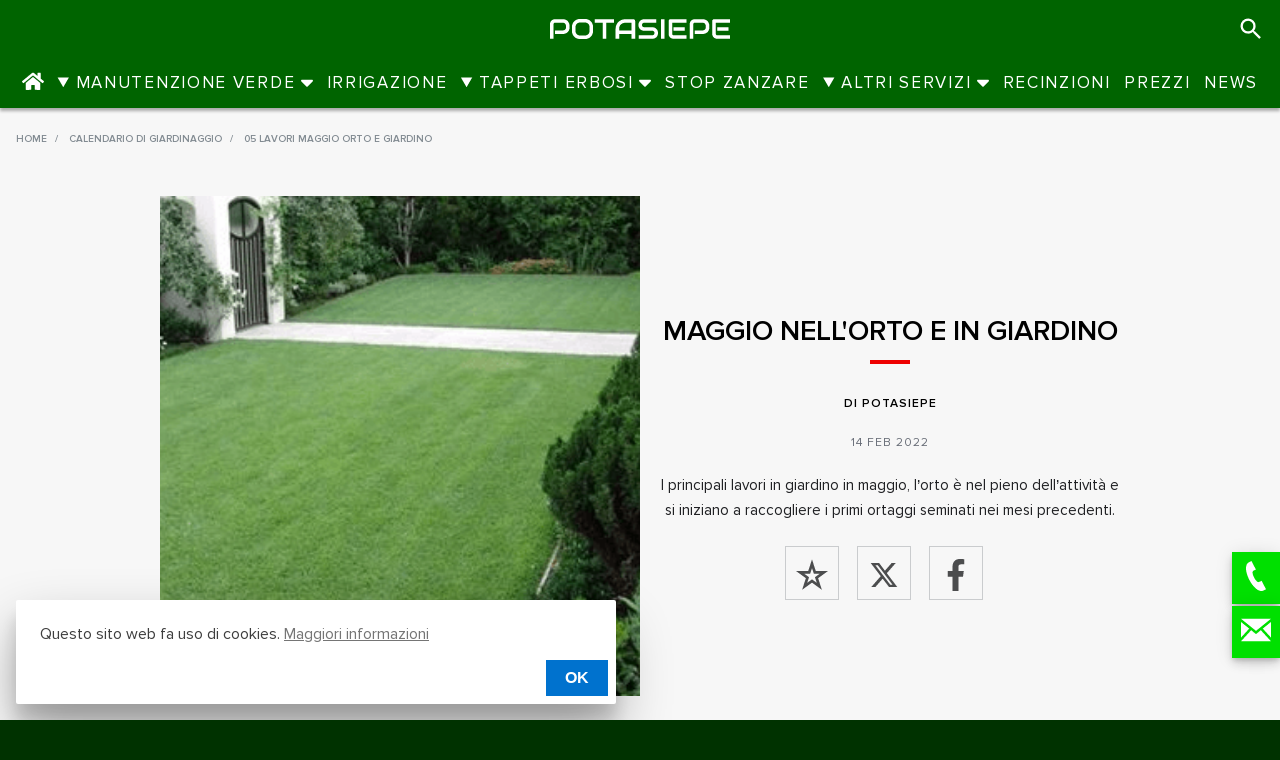

--- FILE ---
content_type: text/html; charset=utf-8
request_url: https://www.potasiepe.it/calendario-di-giardinaggio/05-lavori-maggio-orto-e-giardino/
body_size: 13535
content:
<!DOCTYPE html><html lang="it-IT"><meta charset="UTF-8" /><meta name="robots" content="index, follow, max-image-preview:large, max-snippet:-1, max-video-preview:-1"><meta name="viewport" content="width=device-width, initial-scale=1"><link type="application/atom+xml" rel="alternate" href="https://www.potasiepe.it/feed.xml" title="Potasiepe" /><link type="application/opensearchdescription+xml" rel="search" href="/PotasiepeRicercaPersonalizzata.xml" title="Potasiepe Ricerca Personalizzata"><link rel="preload" href="/fonts/ProximaNova-Regular-subset.woff2" as="font" type="font/woff2" crossorigin><link rel="preload" href="/fonts/ProximaNova-Semibold-subset.woff2" as="font" type="font/woff2" crossorigin><style> @font-face{font-display:swap;font-family:'Proxima Nova';font-style:normal;font-weight:400;src:local("Proxima Nova Regular"),local("Proxima-Nova-Regular"),url("/fonts/ProximaNova-Regular-subset.woff2") format("woff2"),url("/fonts/ProximaNova-Regular-subset.zopfli.woff") format("woff"),url("/fonts/ProximaNova-Regular-subset.ttf") format("truetype")}@font-face{font-display:swap;font-family:'Proxima Nova';font-style:normal;font-weight:600;src:local("Proxima Nova Semibold"),local("Proxima-Nova-Semibold"),url("/fonts/ProximaNova-Semibold-subset.woff2") format("woff2"),url("/fonts/ProximaNova-Semibold-subset.zopfli.woff") format("woff"),url("/fonts/ProximaNova-Semibold-subset.ttf") format("truetype")}*,*::before,*::after{box-sizing:border-box}html{overflow-x:hidden;scroll-behavior:smooth;text-rendering:optimizeLegibility;text-size-adjust:100%;-ms-text-size-adjust:100%;-webkit-text-size-adjust:100%}body{margin:0;padding:0;background:#003200;color:#202124;font:400 17px/1.7 'Proxima Nova', sans-serif;text-align:justify}ul{margin:0;padding:0;list-style-type:none}a{text-decoration:none}h1,h2,h3,h4{font-weight:600;line-height:1.45;margin-bottom:0.3em}h1{text-align:center;text-transform:uppercase;color:#003200}h2,.h2{font-size:1.5em}h3,.h3{font-size:1.17em}#logo{height:360px;background-image:url("/img/potasiepe-logo-v1.svg");background-repeat:no-repeat;background-position:center;background-size:contain}.hero{position:relative;transform:scale(1.1);text-align:center;margin:90px 0 50px 0}.hero a{background-color:#000;color:#fff;padding:8px;border-radius:8px;box-shadow:0px 4px 6px -1px rgba(0,0,0,0.3)}.centered{color:#000;position:absolute;top:75%;left:50%;transform:translate(-50%, -50%)}.text-center{text-align:center}.ricerca-personalizzata{background-image:url(/img/search-background.svg);background-position:50%;background-repeat:no-repeat;height:305px;margin-top:24px}#google-search{max-width:520px;margin:0 auto;border-bottom:3px solid rgba(60,64,67,0.15);padding-top:130px;border-radius:10px}img{display:block;margin-left:auto;margin-right:auto;max-width:100%;height:auto}.img-inline{display:inline}.rtng{color:#e7711b}hr{color:#fffbfb}.list-collection{text-align:center;color:#000}.list-collection div{margin-left:4px}.list-collection h3{margin-bottom:0}.list-collection ul li{background:#fdfdfd;display:inline-block;vertical-align:top;text-align:left;margin:2rem;max-width:400px;border-radius:3px;padding-bottom:20px;box-shadow:0 1px 1px 0 rgba(60,64,67,0.08),0 1px 3px 1px rgba(60,64,67,0.16)}.name{font-size:1em}a{color:#d2382b}a:hover{color:#912b22}.ul-footer{margin-left:-36px}.footer-links{display:inline-block;margin-right:10px}.button{display:inline-block;padding:15px 25px;font-size:24px;line-height:32px;cursor:pointer;text-align:center;text-decoration:none;outline:none;color:#000;background-color:#00e000;border:none;border-radius:8px;box-shadow:0 8px 16px 0 rgba(0,43,57,0.15)}.button:hover{background-color:Green;color:#fff}.button:active{box-shadow:0 5px #666;transform:translateY(4px)}.wrapper{width:100%;margin:0;padding:0;min-height:250px;background:#f7f7f7}main{margin:0 auto;width:90%;max-width:1000px;padding:2em 0 18em 0;min-height:414px;font-size:137.5%}footer{margin-top:70px;padding:34px 25px 10px 25px}.cookie{font-size:11px}table{width:100%}table th{text-align:left}.YouTube{width:100%;height:0;padding-bottom:56.25%;position:relative}.YouTube iframe{position:absolute;width:100%;height:100%;border:0}@media (max-width: 767px){body{text-align:left}h1{font-size:calc(1.25em + 2vw);word-wrap:break-word}main{padding-bottom:10rem}.hero{margin:100px 0 0 0}.centered{background-color:#e4e4e6;margin-top:73px;padding:25px 0;position:relative}.list-collection ul li{margin:2em 0}}.cookie-message{position:fixed;max-width:600px;width:50%;min-height:3rem;left:0;bottom:0;z-index:99;display:block;top:auto;background:#fff;border-radius:2px;margin:16px;max-height:calc(100% - 48px);overflow:auto;padding:8px;box-shadow:0 17px 17px rgba(0,0,0,0.15),0 27px 55px rgba(0,0,0,0.3);font-size:16px;line-height:20px}.cookie-message p{color:#3e3e3e;padding:16px;margin:0}.cookie-details{color:#757575;text-decoration:underline}.cookie-details:hover{color:#3e3e3e;text-decoration:none}.cookie-dialog{text-align:right}.cookie-dialog a,.cookie-dialog button{background-color:#0072ce;border:none;color:#fff;font-size:16px;font-weight:600;-webkit-box-shadow:none;box-shadow:none;padding:9px 19px;vertical-align:middle;display:inline-block;cursor:pointer}@media (max-width: 767px){.cookie-message{max-width:none;width:calc(100% - 32px);margin-bottom:24px}}.mySlides{display:none;width:100%}@media (max-width: 767px){.carousel{transform:scale(1.1);margin:50px 0}}ul.photo-gallery li{padding:0;margin:0.9em;max-width:280px;max-height:280px}@media (max-width: 700px){ul.photo-gallery li{margin:2em 0 0 0}}#product-page{width:90%;margin:0 auto;text-align:justify;line-height:1.5}.img-container{margin:0 auto;width:100%;max-width:400px;max-height:400px;height:100%;overflow:hidden}.img-container img{transition:transform 0.3s ease}.img-container img:hover{-webkit-transform:scale(1.2);transform:scale(1.2);transition:transform 0.3s ease}@media (max-width: 767px){#product-page{text-align:left}}.siteHeader{height:58px;padding:0 22px;display:flex;align-items:center;justify-content:center;background-color:DarkGreen;color:white}.siteHeader #homeLogo{height:26px}.searchbox form input::-webkit-input-placeholder{color:white}.searchbox form input:-moz-placeholder{color:white}.searchbox form input::placeholder{color:white}.searchbox input.search-text{color:#f7f7f7;position:absolute;padding:1px 0 1px 28px;width:0;height:28px;top:15px;right:15px;z-index:2;transition:z-index 0.8s, width 0.3s, background 0.1s ease, border 0.1s;cursor:pointer;border:none;background:url("data:image/svg+xml,%3Csvg focusable='false' xmlns='http://www.w3.org/2000/svg' viewBox='0 0 24 24' fill='%23ffffff'%3E%3Cpath d='M15.5 14h-.79l-.28-.27A6.471 6.471 0 0 0 16 9.5 6.5 6.5 0 1 0 9.5 16c1.61 0 3.09-.59 4.23-1.57l.27.28v.79l5 4.99L20.49 19l-4.99-5zm-6 0C7.01 14 5 11.99 5 9.5S7.01 5 9.5 5 14 7.01 14 9.5 11.99 14 9.5 14z'%3E%3C/path%3E%3C/svg%3E") no-repeat;font-size:19px}.searchbox input.search-text:focus{z-index:3;width:30%;border:2px solid #f7f7f7;background-color:#D04539;outline:none;cursor:auto;padding-right:10px}.searchbox input[type="submit"]{position:absolute;visibility:hidden;top:0;right:0;width:0;height:0}.searchbox input.search-text::-webkit-search-cancel-button{cursor:pointer}.navBar{top:0;width:100%;margin:0;z-index:1;padding:0 22px;position:sticky;font-size:17px;letter-spacing:0.1em;text-transform:uppercase;color:white;background-color:#006400;box-shadow:0px 3px 3px rgba(0,0,0,0.31)}.navBar .menu-icon+label{display:none}.navBar [type="checkbox"]:checked,.navBar [type="checkbox"]:not(:checked){position:absolute;visibility:hidden;top:0;width:0;height:0}.navBar .someDetails{position:absolute;display:none;padding:19px;font-size:16px;text-transform:none;font-variant:small-caps;text-align:left;background-color:#D04539;margin-top:17px;width:300px;margin-left:-19px;box-shadow:0 3px 12px rgba(27,31,35,0.15),0 0 1px rgba(27,31,35,0.2);border-radius:6px}.navBar .someDetails::after{position:absolute;top:-7px;left:30px;width:0;height:0;border-left:8px solid transparent;border-right:8px solid transparent;border-bottom:8px solid #D04539;content:""}.navBar .someDetails ul li{padding:8px 0}.navBar details{padding:17px 0}.navBar details:hover .someDetails{display:block}.navBar details summary{cursor:pointer}.navBar details summary:hover{color:#ffffffb4}.navBar details summary>*{display:inline}.navBar details>summary{list-style:none}.navBar details[open] summary ~ *{animation:sweep 0.4s ease-in-out}@keyframes sweep{0%{opacity:0;transform:translateY(-10px)}100%{opacity:1;transform:translateY(0)}}.navBar ul a{color:white}.navBar ul a:hover{color:#ffffffb4}.navBar .menu{height:50px;display:flex;align-items:center;flex-direction:row;justify-content:space-between}@media (max-width: 1200px){.siteHeader{top:0;position:sticky;z-index:2}.searchbox input.search-text:focus{width:75%}.navBar{position:absolute;display:contents;letter-spacing:normal;font-size:20px}.navBar .menuWrap{position:fixed;width:100%;top:58px;left:0;z-index:1;padding-left:18px;background:#202124;max-height:calc(100% - 58px);overflow-y:auto}.navBar ul li{width:100%;padding:16px 0}.navBar .someDetails{display:contents;font-size:19px}.navBar .someDetails::after{display:none}.navBar details{padding:0}.navBar details:hover .someDetails{display:contents}.navBar details ul{padding-left:22px}.navBar .menu{display:none;height:0;flex-direction:column;justify-content:flex-end;overflow:hidden;-webkit-transition:height 0.3s;-moz-transition:height 0.3s;-ms-transition:height 0.3s;-o-transition:height 0.3s;transition:height 0.3s}.navBar .menu-icon+label{display:block}.navBar .menu-icon:checked+label,.navBar .menu-icon:not(:checked)+label,.navBar .menu-icon+label>svg{position:fixed;top:0;left:0;padding:16px;width:58px;height:58px;z-index:9;cursor:pointer}#menuToggle:checked ~ .menuWrap .menu{height:100%;display:block;padding-bottom:90px}}@media (max-width: 300px){.siteHeader #homeLogo a>svg{height:10px}}.sidebarShortcuts{position:fixed;top:600px;right:0;z-index:16}.sidebarShortcuts a{background:#00e000;height:52px;margin-bottom:2px;padding:9px;display:block;position:relative;width:48px;box-shadow:0px 3px 5px -1px rgba(0,0,0,0.18),0px 6px 10px 0px rgba(0,0,0,0.12),0px 1px 18px 0px rgba(0,0,0,0.1)}.sidebarShortcuts a .details{position:absolute;right:0px;top:0;width:270px;height:52px;z-index:10;background:#00e000;opacity:0;transform:translateX(150px);backface-visibility:hidden;-webkit-transition:all 0.2s ease-in-out;-moz-transition:all 0.2s ease-in-out;-ms-transition:all 0.2s ease-in-out;-o-transition:all 0.2s ease-in-out;transition:all 0.2s ease-in-out;color:#000;font-weight:900;letter-spacing:2px;padding:20px}.sidebarShortcuts a .details span{position:relative}.sidebarShortcuts a .details span.active:after,.sidebarShortcuts a .details span:hover:after{width:100%}.sidebarShortcuts a:hover .details{transform:translateX(-50px);opacity:1}.sidebarShortcuts .whatsapp{display:none}@media screen and (max-height: 750px){.sidebarShortcuts{top:auto;bottom:60px}}@media (max-height: 500px) and (min-width: 600px){.sidebarShortcuts{display:none}}@media screen and (min-height: 800px){.sidebarShortcuts{top:auto;bottom:140px}}@media only screen and (max-width: 600px){.sidebarShortcuts{bottom:0px;top:auto;left:0;right:0;width:100%;background:transparent;padding:9px}.sidebarShortcuts a{height:44px;width:32%;padding:8px;margin-bottom:0;text-align:center;border-radius:8px;box-shadow:0px 3px 5px -1px rgba(0,0,0,0.33),0px 6px 10px 0px rgba(0,0,0,0.27),0px 1px 18px 0px rgba(0,0,0,0.25)}.sidebarShortcuts .details{display:none}.sidebarShortcuts .details span:after{background:transparent}.sidebarShortcuts .phone{float:left}.sidebarShortcuts .mail{margin-left:2%;margin-right:2%;float:left}.sidebarShortcuts .whatsapp{display:block;float:right}.sidebarShortcuts svg{width:28px;height:28px}}.container{margin:0 auto;position:relative;padding:0 20px;max-width:1000px}.diagonal{-webkit-transform:skewY(-5deg);-moz-transform:skewY(-5deg);-ms-transform:skewY(-5deg);transform:skewY(-5deg)}.diagonal>div{-webkit-transform:skewY(5deg);-moz-transform:skewY(5deg);-ms-transform:skewY(5deg);transform:skewY(5deg)}footer{margin-top:-11rem;padding:100px 0 50px 0;position:relative;background:#003200;color:#fff;line-height:1.5}footer,footer a{color:rgba(255,255,255,0.6)}footer .h2{font-size:1.4rem;margin:30px 0;color:rgba(255,255,255,0.75);line-height:2.8}footer .footer-columns{display:flex;flex-flow:wrap;margin:-10px -10px 10px -10px}footer a:hover{color:#fff}footer .legal-line{width:100%;padding:30px 0 0 0;margin:0}footer .legal-line a{font-style:italic}.footer-links{width:100%;margin:10px;padding:0;flex:1 0 180px}.footer-links li{margin:15px 0}.footer-links li a svg{fill:#999;margin-right:10px;transition:fill 0.2s ease;vertical-align:middle;position:relative;top:-2px;width:22px;height:22px}.footer-links li a:hover svg{fill:#fff}.tinyletter{display:flex;flex-flow:row wrap;align-items:center;max-width:300px}.tinyletter input[type=text],.tinyletter input[type=submit]{margin:0;padding:10px;border:1px solid #ccc;border-radius:0;box-shadow:none}.tinyletter input[type=text]{width:80%}.tinyletter input[type=submit]{width:20%;font-weight:500}@media (max-width: 1200px){footer{margin-top:-5rem}}@media (max-width: 767px){footer{margin-top:-2rem}footer .legal-line{padding:30px 0 70px 0;font-size:15px}}.contatti input,.contatti textarea,.contatti select{width:100%;margin:8px 0;display:inline-block;border:1px solid #ccc;box-shadow:inset 0 1px 3px #ddd;border-radius:4px;-webkit-box-sizing:border-box;-moz-box-sizing:border-box;box-sizing:border-box;padding-left:20px;padding-right:20px;padding-top:12px;padding-bottom:12px;font-size:1rem}.contatti input:focus,.contatti textarea:focus{border-bottom:3px solid #00e000}.contatti input[type=submit]{background-color:green;border:none;color:white;padding:16px;text-decoration:none;margin:4px 2px;cursor:pointer}.desc{display:flex;flex-wrap:wrap;width:100%;justify-content:center;align-items:center;border-bottom:1px solid #adadad;padding-bottom:23px}.desc>div{flex:50%;max-width:50%;text-align:center}.desc img{object-fit:cover;height:500px}.desc p{font-size:0.95rem}.desc h1{font-size:1.8rem;color:#000}.desc-img{padding:20px 0 20px 20px}.desc-text{padding:20px}.category{text-transform:uppercase;font-size:0.75rem;font-weight:700;letter-spacing:1px}.small-red-line{content:"";width:40px;height:4px;background-color:#ee0000;display:block;margin:0px auto 16px}.autore{text-transform:uppercase;color:#000;font-size:0.75rem;font-weight:700;letter-spacing:1px}.post-date{color:#676c76;font-size:0.75rem;text-transform:uppercase;letter-spacing:1px}.share-bar{margin-top:1.4rem}.share-bar a{display:inline-flex;align-self:center;padding:10px;margin-right:12px;border:1px solid #caccce}.share-bar a:hover{border:1px solid #ee0000}.share-bar a:hover svg{fill:#ee0000}.share-bar svg{height:2rem;width:2rem;top:.125rem;position:relative}.post{max-width:700px;width:100%;margin:0 auto;padding:20px 0}.post ul{list-style-type:disc;margin-left:10px}.post img{margin-left:0}.blog-posts{margin:0;padding:0}.blog-posts li{margin:40px auto;padding:0;max-width:700px}.blog-posts .card{background:white;border-radius:2px}.blog-posts .feature-image{line-height:0}.blog-posts .feature-image a{cursor:pointer;display:block;height:100%}.blog-posts .feature-image img{width:100%}.blog-posts .feature-image img:hover{-webkit-filter:invert(50%) grayscale(100%) brightness(55%) sepia(100%) hue-rotate(-50deg) saturate(500%) contrast(1.4);filter:grayscale(100%) brightness(55%) sepia(100%) hue-rotate(-50deg) saturate(500%) contrast(1.4)}.blog-posts .post-box{padding:28px 30px}.blog-posts .title{display:flex;align-items:center}.blog-posts .title h3{flex:1;font-size:1.6rem;margin:0}.blog-posts .title h3 a{color:#222}.post-details{margin-top:5px}.post-details img{width:35px;height:35px;border-radius:100px;display:block;float:left;margin-right:5px}.post-summary p{font-size:0.9rem}.pagination{display:flex;justify-content:space-between}.pagination a.next,.pagination a.previous{background:transparent;color:black;border:2px solid Green;padding:10px 20px;text-align:center;display:inline-block;font-size:16px;margin:4px 2px;-webkit-transition-duration:0.4s;transition-duration:0.4s;cursor:pointer}.pagination a.next:hover,.pagination a.previous:hover{background-color:Green;color:#fff}.pagination .next,.pagination .previous{background-color:white;border:2px solid #e7e7e7;padding:10px 20px;text-align:center;display:inline-block;font-size:16px;margin:4px 2px;-webkit-transition-duration:0.4s;transition-duration:0.4s}@media (max-width: 767px){.blog-posts li .title{flex-flow:column}.desc>div{flex:100%;max-width:100%}.desc img{height:100%}.share-bar a{padding:9px;margin-right:10px}}.breadcrumbs{width:100%;float:left;text-transform:uppercase;font-weight:700;line-height:18px;padding:0;margin:0;display:inline-block;z-index:0}.breadcrumbs ol{margin-left:0}.breadcrumbs ol li a{color:#818a91}.breadcrumbs ol li a:hover{color:Green}.breadcrumbs .breadcrumb{font-size:10px;color:#818a91;padding:0.75rem 1rem;margin-bottom:1rem;list-style:none;border-radius:0.25rem}.breadcrumbs .breadcrumb::after{content:"";display:table;clear:both}.breadcrumbs .breadcrumb-item{float:left}.breadcrumbs .breadcrumb-item-hidden{visibility:hidden}.breadcrumbs .breadcrumb-item+.breadcrumb-item::before{display:inline-block;padding-right:0.5rem;padding-left:0.5rem;color:#818a91;content:"/"}@media (max-width: 1200px){.myBreadcrumbTrail{display:none}}</style><meta name="theme-color" content="#003200" /><link rel="manifest" href="/manifest.json" /><link rel="shortcut icon" type="image/x-icon" href="/favicon.ico" /><link rel="icon" type="image/png" href="/img/ico/favicon.png" sizes="32x32"/><link rel="apple-touch-icon" href="/img/ico/apple-touch-icon.png" sizes="180x180"/><title>Maggio nell'orto e in giardino - Potasiepe</title><meta name="description" content="I principali lavori in giardino in maggio, l’orto è nel pieno dell’attività e si iniziano a raccogliere i primi ortaggi seminati nei mesi precedenti."><link rel="canonical" href="https://www.potasiepe.it/calendario-di-giardinaggio/05-lavori-maggio-orto-e-giardino/"><meta property="og:locale" content="it_IT"><meta property="og:title" content="Maggio nell'orto e in giardino"><meta property="og:type" content="website"><meta property="og:site_name" content="Potasiepe"><meta property="og:url" content="https://www.potasiepe.it/calendario-di-giardinaggio/05-lavori-maggio-orto-e-giardino/"><meta property="og:description" content="I principali lavori in giardino in maggio, l’orto è nel pieno dell’attività e si iniziano a raccogliere i primi ortaggi seminati nei mesi precedenti."><meta property="og:image" content="https://www.potasiepe.it/img/share-potasiepe-v2.jpg"><meta name="twitter:site" content="@potasiepe"><meta name="twitter:card" content="summary_large_image"><meta property="twitter:title" content="Maggio nell'orto e in giardino - Potasiepe"><meta name="twitter:image" content="https://www.potasiepe.it/img/share-potasiepe-v2.jpg"><meta name="twitter:description" content="I principali lavori in giardino in maggio, l’orto è nel pieno dell’attività e si iniziano a raccogliere i primi ortaggi seminati nei mesi precedenti."> <script type="application/ld+json">{"@context":"https://schema.org","@type":"ReadAction","agent":{"@type":"Person","name":"Enrico Potasiepe","image":{"@type":"ImageObject","url":"https://www.potasiepe.it/img/team/enrico.png","caption":"Enrico Potasiepe"},"url":"https://www.potasiepe.it/chi-sono/"},"object":{"@type":"WebPage","name":"Maggio nell'orto e in giardino"}}</script> <script type="application/ld+json">{"@context":"http://schema.org","@type":"WebSite","url":"https://www.potasiepe.it/","potentialAction":{"@type":"SearchAction","target":"https://www.potasiepe.it/cerca/?q={search_term_string}","query-input":"required name=search_term_string"}}</script><header class="siteHeader"><div id="homeLogo"> <a href="/" title="Home page" aria-label="Home page"><svg role="img" xmlns="http://www.w3.org/2000/svg" xmlns:xlink="http://www.w3.org/1999/xlink" width="180" height="26" viewBox="0 0 109.207 12.187" fill="#ffffff"><path d="M11.848 5.126q0 .736-.182 1.315-.182.579-.496 1.025-.306.438-.711.752-.405.314-.852.513-.438.198-.893.289-.446.091-.843.091H3.01v-2.15h4.862q.413-.033.744-.165.339-.141.579-.372.24-.232.372-.554.132-.331.132-.744V4.15q-.041-.405-.174-.744-.132-.339-.364-.579-.223-.24-.546-.372-.322-.141-.744-.141H3.026q-.43 0-.653.223-.223.223-.223.645v8.839H0V3.183q0-.827.298-1.406.306-.579.752-.934.455-.356.984-.513.529-.165.976-.165h4.862q.728 0 1.306.19.579.182 1.017.496.446.306.752.711.314.405.513.852.207.438.298.893.091.446.091.843zm14.288 2.1q0 1.083-.372 1.993-.372.91-1.034 1.571-.661.661-1.571 1.034-.901.364-1.968.364h-2.91q-1.067 0-1.976-.364-.91-.372-1.571-1.034-.661-.661-1.042-1.571-.372-.91-.372-1.993V4.961q0-1.075.372-1.984.38-.918 1.042-1.571.661-.661 1.571-1.034Q17.214 0 18.281 0h2.91q1.067 0 1.968.372.91.372 1.571 1.034.661.653 1.034 1.571.372.91.372 1.984zm-2.15-2.265q0-.637-.207-1.149-.198-.521-.571-.885-.364-.372-.885-.571-.513-.207-1.133-.207h-2.91q-.628 0-1.149.207-.513.198-.885.571-.372.364-.579.885-.198.513-.198 1.149v2.265q0 .637.198 1.158.207.513.579.885.372.364.885.571.521.198 1.149.198h2.894q.628 0 1.141-.198.521-.207.893-.571.372-.372.571-.885.207-.521.207-1.158zm14.842-2.646H34.09v9.707h-2.15V2.315h-4.746V.165h11.633zm12.824 9.707h-2.15v-2.91h-7.557v2.91h-2.15V6.094q0-1.298.446-2.39.446-1.091 1.24-1.877.794-.785 1.877-1.224 1.083-.438 2.365-.438h4.845q.223 0 .422.083.198.083.347.232.149.149.232.347.083.198.083.422zm-9.707-5.06h7.557V2.315h-3.779q-.099 0-.422.033-.314.025-.736.141-.413.116-.876.356-.463.24-.852.661-.389.422-.645 1.058-.248.628-.248 1.53zm23.589 1.571q0 .637-.165 1.149-.157.504-.422.893-.265.389-.62.661-.356.273-.736.446-.38.174-.777.256-.389.083-.736.083h-8.293v-2.15h8.293q.62 0 .959-.364.347-.364.347-.976 0-.298-.091-.546-.091-.248-.265-.43-.165-.182-.413-.281-.24-.099-.537-.099h-4.944q-.521 0-1.124-.182-.604-.19-1.124-.604-.513-.413-.86-1.083-.339-.67-.339-1.637 0-.967.339-1.629.347-.67.86-1.083.521-.422 1.124-.604.604-.19 1.124-.19h7.317v2.15h-7.317q-.612 0-.959.372-.339.372-.339.984 0 .62.339.984.347.356.959.356h4.944.017q.347.008.736.099.389.083.769.265.389.182.736.463.347.273.612.661.273.389.43.893.157.504.157 1.141zm3.969 3.489h-2.15V.165h2.15z"/><use xlink:href="#B"/><path d="M96.647 5.126q0 .736-.182 1.315-.182.579-.496 1.025-.306.438-.711.752-.405.314-.852.513-.438.198-.893.289-.446.091-.843.091h-4.862v-2.15h4.862q.413-.033.744-.165.339-.141.579-.372.24-.232.372-.554.132-.331.132-.744V4.15q-.041-.405-.174-.744-.132-.339-.364-.579-.223-.24-.546-.372-.322-.141-.744-.141h-4.845q-.43 0-.653.223-.223.223-.223.645v8.839h-2.15V3.183q0-.827.298-1.406.306-.579.752-.934.455-.356.984-.513.529-.165.976-.165h4.862q.728 0 1.306.19.579.182 1.017.496.446.306.752.711.314.405.513.852.207.438.298.893.091.446.091.843z"/><use xlink:href="#B" x="26.458"/><defs ><path id="B" d="M81.781 7.177h-6.788V5.01h6.788zm.967 4.845h-7.756q-.446 0-.976-.157-.529-.157-.984-.513-.446-.364-.752-.934-.298-.579-.298-1.414V1.248q0-.223.083-.422.083-.198.223-.347.149-.149.347-.232.198-.083.43-.083h9.682v2.15h-8.615v6.689q0 .422.223.645.223.223.653.223h7.739z"/></defs></svg> </a></div><div class="searchbox" role="search" tabindex="-1"> <form accept-charset="UTF-8" id="search" action="/cerca" method="get" class="search-form" target="_top"> <input type="search" name="q" class="search-text" placeholder="Cerca..." autocomplete="off" aria-label="Cerca..." title="Cerca..." data-tab="2"> <input type="submit" value="" class="search-submit" aria-label="Premi e inizia la ricerca"> </form></div></header><nav class="navBar" aria-label="Potasiepe"> <input type="checkbox" class="menu-icon" id="menuToggle" aria-label="menuToggle"> <label for="menuToggle"> <svg xmlns="http://www.w3.org/2000/svg" width="26" height="26" viewBox="0 0 16 16"><path fill="#fff" d="M1 2.75A.75.75 0 011.75 2h12.5a.75.75 0 110 1.5H1.75A.75.75 0 011 2.75zm0 5A.75.75 0 011.75 7h12.5a.75.75 0 110 1.5H1.75A.75.75 0 011 7.75zM1.75 12a.75.75 0 100 1.5h12.5a.75.75 0 100-1.5H1.75z"/></svg> </label><div class="menuWrap"><ul class="menu" itemscope itemtype=http://www.schema.org/SiteNavigationElement role="menubar" aria-label="Potasiepe"><li role="none"><a href="/" aria-label="Home page"><svg aria-hidden="true" focusable="false" role="img" xmlns="http://www.w3.org/2000/svg" viewBox="0 0 576 390" width="22" height="22"><path fill="currentColor" d="M280.37 148.26L96 300.11V464a16 16 0 0 0 16 16l112.06-.29a16 16 0 0 0 15.92-16V368a16 16 0 0 1 16-16h64a16 16 0 0 1 16 16v95.64a16 16 0 0 0 16 16.05L464 480a16 16 0 0 0 16-16V300L295.67 148.26a12.19 12.19 0 0 0-15.3 0zM571.6 251.47L488 182.56V44.05a12 12 0 0 0-12-12h-56a12 12 0 0 0-12 12v72.61L318.47 43a48 48 0 0 0-61 0L4.34 251.47a12 12 0 0 0-1.6 16.9l25.5 31A12 12 0 0 0 45.15 301l235.22-193.74a12.19 12.19 0 0 1 15.3 0L530.9 301a12 12 0 0 0 16.9-1.6l25.5-31a12 12 0 0 0-1.7-16.93z"></path></svg> </a><li role="none"> <details open> <summary>Manutenzione verde <svg xmlns="http://www.w3.org/2000/svg" width="12" height="19" viewBox="0 0 320 512" aria-hidden="true"><path fill="currentColor" d="M311.9 335.1l-132.4 136.8C174.1 477.3 167.1 480 160 480c-7.055 0-14.12-2.702-19.47-8.109l-132.4-136.8C-9.229 317.8 3.055 288 27.66 288h264.7C316.9 288 329.2 317.8 311.9 335.1z"/></svg> </summary><div class="someDetails"><ul role="menu"><li itemprop=name role="none"> <a itemprop=url role="menuitem" href="/servizi/potatura-siepi/">Potatura siepi</a><li itemprop=name role="none"> <a itemprop=url role="menuitem" href="/servizi/abbattimento-e-potatura-alberi/">Potatura alberi</a><li itemprop=name role="none"> <a itemprop=url role="menuitem" href="/servizi/abbattimento-e-potatura-alberi/">Abbattimento alberi</a><li itemprop=name role="none"> <a itemprop=url role="menuitem" href="/servizi/giardiniere-a-domicilio/">Giardiniere a domicilio</a><li itemprop=name role="none"> <a itemprop=url role="menuitem" href="/servizi/lotta-alla-processionaria/">Lotta alla processionaria</a><li itemprop=name role="none"> <a itemprop=url role="menuitem" href="/servizi/manutenzione-del-verde-aziendale/">Gestione verde aziendale</a></ul></div></details><li itemprop=name role="none"><a itemprop=url role="menuitem" href="/prodotti/irrigazione-giardino/" class="" >Irrigazione</a><li role="none"> <details open> <summary>Tappeti erbosi <svg xmlns="http://www.w3.org/2000/svg" width="12" height="19" viewBox="0 0 320 512" aria-hidden="true"><path fill="currentColor" d="M311.9 335.1l-132.4 136.8C174.1 477.3 167.1 480 160 480c-7.055 0-14.12-2.702-19.47-8.109l-132.4-136.8C-9.229 317.8 3.055 288 27.66 288h264.7C316.9 288 329.2 317.8 311.9 335.1z"/></svg> </summary><div class="someDetails"><ul role="menu"><li itemprop=name role="none"> <a itemprop=url role="menuitem" href="/servizi/formazione-tappeto-erboso-e-rifacimento-prato/">Formazione tappeti erbosi</a><li itemprop=name role="none"> <a itemprop=url role="menuitem" href="/servizi/rigenerazione-prato/">Rigenerazione prato</a><li itemprop=name role="none"> <a itemprop=url role="menuitem" href="/prodotti/prato-a-rotoli/">Prato in rotoli</a><li itemprop=name role="none"> <a itemprop=url role="menuitem" href="/prodotti/prato-carrabile/">Prati carrabili</a></ul></div></details><li itemprop=name role="none"><a itemprop=url role="menuitem" href="/servizi/stop-zanzare/" class="" >Stop zanzare</a><li role="none"> <details open> <summary>Altri servizi <svg xmlns="http://www.w3.org/2000/svg" width="12" height="19" viewBox="0 0 320 512" aria-hidden="true"><path fill="currentColor" d="M311.9 335.1l-132.4 136.8C174.1 477.3 167.1 480 160 480c-7.055 0-14.12-2.702-19.47-8.109l-132.4-136.8C-9.229 317.8 3.055 288 27.66 288h264.7C316.9 288 329.2 317.8 311.9 335.1z"/></svg> </summary><div class="someDetails"><ul role="menu"><li itemprop=name role="none"> <a itemprop=url role="menuitem" href="/servizi/progettazione-giardini/">Progettazione giardini</a><li itemprop=name role="none"> <a itemprop=url role="menuitem" href="/servizi/sfalcio-erba-altissima/">Sfalcio erba altissima</a><li itemprop=name role="none"> <a itemprop=url role="menuitem" href="/servizi/riparazione-tosaerba-udine-gorizia/">Manutenzione tosaerba</a><li itemprop=name role="none"> <a itemprop=url role="menuitem" href="/servizi/noleggio-catenaria-scavi-irrigazione/">Noleggio catenaria</a></ul></div></details><li itemprop=name role="none"><a itemprop=url role="menuitem" href="/prodotti/posa-recinzione-rete-metallica/" class="" >Recinzioni</a><li itemprop=name role="none"><a itemprop=url role="menuitem" href="/prezzi/" class="" >Prezzi</a><li itemprop=name role="none"><a itemprop=url role="menuitem" href="/news/" class="" >News</a></ul></div></nav><div class="wrapper"><div id="cookieNotice" class="light display-right ui-widget" style="display: none;"><div id="closeIcon" style="display: none;"></div><div class="content-wrap cookie-message ui-widget-header blue"><div class="msg-wrap"><p>Questo sito web fa uso di cookies. <a class="cookie-details" href="/privacy/" title="Norme sulla privacy e cookie">Maggiori informazioni</a></p><div class="cookie-dialog"><button class="cookiebar-close" onclick="acceptCookieConsent();">OK</button></div></div></div></div><div class="myBreadcrumbTrail"><nav class="breadcrumbs" aria-label="Breadcrumb"><ol class="breadcrumb list-unstyled" itemscope itemtype="http://schema.org/BreadcrumbList"><li class="breadcrumb-item " itemprop="itemListElement" itemscope itemtype="http://schema.org/ListItem"> <a itemprop="item" href="/"> <span itemprop="name">Home</span> </a><meta itemprop="position" content="1" /><li class="breadcrumb-item" itemprop="itemListElement" itemscope itemtype="http://schema.org/ListItem"> <a itemprop="item" href="/calendario-di-giardinaggio/"> <span itemprop="name">Calendario di giardinaggio</span> </a><meta itemprop="position" content="2" /><li class="breadcrumb-item" itemprop="itemListElement" itemscope itemtype="http://schema.org/ListItem"> 05 lavori maggio orto e giardino <a class="breadcrumb-item-hidden" itemprop="item" href="/calendario-di-giardinaggio/05-lavori-maggio-orto-e-giardino/"> <span itemprop="name">05 lavori maggio orto e giardino</span> </a><meta itemprop="position" content="3" /></ol></nav></div><main><div class="desc"><div class="desc-img"> <img class="cover" src="/img/calendario/maggio.png" alt="Maggio nell'orto e in giardino"></div><div class="desc-text"><h1>Maggio nell'orto e in giardino</h1><span class="small-red-line"></span> <span class="autore">di Potasiepe</span> <br> <time class="post-date">14 Feb 2022</time><p>I principali lavori in giardino in maggio, l’orto è nel pieno dell’attività e si iniziano a raccogliere i primi ortaggi seminati nei mesi precedenti.</p><div class="share-bar"> <a class="share-link" aria-label="resta sempre aggiornato, iscriviti alla mailing list" href="#newsletter" title="mailing list"> <svg fill="#4c4d4e" xmlns="http://www.w3.org/2000/svg" width="24" height="24" viewBox="0 0 24 24"><path d="M12 6.76l1.379 4.246h4.465l-3.612 2.625 1.379 4.246-3.611-2.625-3.612 2.625 1.379-4.246-3.612-2.625h4.465l1.38-4.246zm0-6.472l-2.833 8.718h-9.167l7.416 5.389-2.833 8.718 7.417-5.388 7.416 5.388-2.833-8.718 7.417-5.389h-9.167l-2.833-8.718z"/></svg> </a> <a class="share-link" aria-label="condividi su Twitter" href="https://x.com/intent/tweet?text=I principali lavori in giardino in maggio, l’orto è nel pieno dell’attività e si iniziano a raccogliere i primi ortaggi seminati nei mesi precedenti.&url=https%3A%2F%2Fwww.potasiepe.it%2Fcalendario-di-giardinaggio%2F05-lavori-maggio-orto-e-giardino%2F" target="_blank" rel="noopener noreferrer"> <svg xmlns="http://www.w3.org/2000/svg" width="24" height="24" viewBox="0 0 24 24"><path fill="#4c4d4e" d="M17.751 3h3.067l-6.7 7.658L22 21.078h-6.172l-4.833-6.32-5.531 6.32h-3.07l7.167-8.19L2 3h6.328l4.37 5.777L17.75 3Zm-1.076 16.242h1.7L7.404 4.74H5.58l11.094 14.503Z"></path></svg> </a> <a class="share-link" aria-label="condividi su Facebook" href="http://www.facebook.com/sharer.php?u=https://www.potasiepe.it/calendario-di-giardinaggio/05-lavori-maggio-orto-e-giardino/" target="_blank" rel="noopener noreferrer"> <svg fill="#4c4d4e" height="24" width="24" xmlns="http://www.w3.org/2000/svg" viewBox="0 0 264 512"><path d="M76.7 512V283H0v-91h76.7v-71.7C76.7 42.4 124.3 0 193.8 0c33.3 0 61.9 2.5 70.2 3.6V85h-48.2c-37.8 0-45.1 18-45.1 44.3V192H256l-11.7 91h-73.6v229"/></svg> </a></div></div></div><div class="post"><div class="post-content"><h2>Indice</h2><ul id="my_toc" class="inline_toc"><li><a href="#nel-giardino">Nel giardino</a><li><a href="#nel-prato">Nel prato</a><li><a href="#in-cantina">In cantina</a><li><a href="#nellorto">Nell’orto</a><ul><li><a href="#questo-mese-si-semina">Questo Mese Si Semina</a><li><a href="#questo-mese-si-raccoglie">Questo Mese Si Raccoglie</a><li><a href="#la-rotazione-degli-ortaggi-per-piccoli-orti-familiari">La Rotazione degli Ortaggi per Piccoli Orti Familiari</a></ul><li><a href="#download">Download</a></ul><br><h2 id="nel-giardino">Nel giardino</h2><p>Continua il momento favorevole per la <strong>messa a dimora di piante, arbusti e tutti i tipi di fiori</strong>, anche in bulbo. Concimare le aiuole e se necessario intervenire con <strong>trattamenti contro insetti, afidi e pidocchi</strong>, che in questo periodo possono arrecare danni. Si possono portare all’esterno ed in luoghi ombreggiati anche le piante di casa e si possono rinvasare.</p><h2 id="nel-prato">Nel prato</h2><p>Procedere con le normali operazioni di taglio per i prati esistenti, con concimazione di mantenimento ed annaffiatura. È <strong>uno dei mesi ideali per la semina dei nuovi tappeti erbosi</strong>.</p><h2 id="in-cantina">In cantina</h2><p><strong>Imbottigliare</strong> i vini rossi e i vini bianchi, controllandone prima lo stato di salute ed effettuando o un travaso o meglio una filtrazione. Cominciano anche i primi trattamenti nei vigneti.</p><h2 id="nellorto">Nell’orto</h2><p>In questo mese l’orto è nel pieno dell’attività, si semina direttamente nel terreno all’aperto e si iniziano a raccogliere i primi ortaggi seminati nei mesi precedenti, come ravanelli, lattughe, cicorie, spinaci ecc..</p><p>Per completare il nostro orto sia dal punto di vista estetico che funzionale, si possono seminare tra le file, lungo le file o ai bordi dell’orto dei <strong>fiori</strong>. Questi ultimi andrebbero scelti in modo che, oltre ad abbellire l’orto, <strong>possano aiutare ad allontanare insetti dannosi</strong> o ad attirare insetti utili. Le varietà consigliate sono <strong>lavanda</strong>, <strong>tagete</strong> e <strong>menta</strong>.</p><p>Altri lavori del mese sono il <strong>diradamento</strong>, in particolar modo di <strong>cetrioli, zucchini, meloni e angurie</strong> per chi li avesse seminati direttamente all’aperto. Per quanto riguarda i <strong>pomodori</strong> si possono aiutare a produrre più frutti eliminando le femminelle, ovvero i germogli che si formano all’ascella delle foglie.</p><p>È sempre importante continuare ad eliminare le erbe infestanti.</p><p>Le serre devono essere ombreggiate e tenute aperte, così come i tunnel. Sarebbe inoltre opportuno <strong>sostituire il telo coprente con rete antigrandine</strong>.</p><p>Con le temperature di questo periodo diventa molto importante <strong>tenere controllati gli insetti dannosi e i funghi</strong>, soprattutto l’<strong>oidio</strong>, ed intervenire se necessario con fitofarmaci rispettando scrupolosamente le indicazioni riportate in etichetta.</p><h3 id="questo-mese-si-semina">Questo Mese Si Semina</h3><p>BASILICO</p><p><em>ciclo di vegetazione 4 mesi</em></p><p>BIETA</p><p><em>ciclo di vegetazione 4 mesi</em></p><p>CAROTA</p><p><em>ciclo di vegetazione 5 mesi</em></p><p>CETRIOLO</p><p><em>ciclo di vegetazione 5 mesi</em></p><p>CICORIA</p><p><em>ciclo di vegetazione 5 mesi</em></p><p>FINOCCHIO</p><p><em>ciclo di vegetazione 5 mesi</em></p><p>INDIVIA</p><p><em>ciclo di vegetazione 6 mesi</em></p><p>LATTUGA</p><p><em>ciclo di vegetazione 5 mesi</em></p><p>PORRO</p><p><em>ciclo di vegetazione 7 mesi</em></p><p>PREZZEMOLO</p><p><em>ciclo di vegetazione 5 mesi</em></p><p>SCAROLA</p><p><em>ciclo di vegetazione 5 mesi</em></p><p>SEDANO</p><p><em>ciclo di vegetazione 6 mesi</em></p><p>VALERIANA</p><p><em>ciclo di vegetazione 5 mesi</em></p><p>ZUCCHINO</p><p><em>ciclo di vegetazione 4 mesi</em></p><h3 id="questo-mese-si-raccoglie">Questo Mese Si Raccoglie</h3><p>LATTUGA</p><p>PISELLO</p><p>SPINACIO</p><h3 id="la-rotazione-degli-ortaggi-per-piccoli-orti-familiari">La Rotazione degli Ortaggi per Piccoli Orti Familiari</h3><p>La rotazione consiste nell’<strong>alternare</strong> nello stesso pezzo di terreno la coltivazione di <strong>ortaggi diversi</strong>. In questo modo <strong>si evitavano le conseguenze negative della monocoltura</strong>: impoverimento del suolo, proliferazione di parassiti, malerbe ecc.</p><h2 id="download">Download</h2><p><strong>Scarica la <a href="/download/la-rotazione-degli-ortaggi-per-piccoli-orti-familiari.pdf" download="rotazioneOrtaggi.pdf" title="La Rotazione degli Ortaggi per Piccoli Orti Familiari">tabella delle rotazioni e associazioni degli ortaggi</a> in formato PDF.</strong></p><br></div><div class="pagination"> <a class="previous" href="/calendario-di-giardinaggio/04-lavori-aprile-orto-e-giardino/" data-toggle="tooltip" data-placement="top" title="Aprile nell'orto e in giardino"> &larr; Prev </a> <a class="next" href="/calendario-di-giardinaggio/06-lavori-giugno-orto-e-giardino/" data-toggle="tooltip" data-placement="top" title="Giugno nell'orto e in giardino"> Next &rarr; </a></div></div></main></div><div class="sidebarShortcuts"> <a class="phone" href="tel:+393889005888" aria-label="telefono"> <svg xmlns="http://www.w3.org/2000/svg" viewBox="0 0 24 24" fill="#ffffff"><path d="M20 22.621l-3.521-6.795c-.008.004-1.974.97-2.064 1.011-2.24 1.086-6.799-7.82-4.609-8.994l2.083-1.026-3.493-6.817-2.106 1.039c-7.202 3.755 4.233 25.982 11.6 22.615.121-.055 2.102-1.029 2.11-1.033z"/></svg><div class="details"><span>(+39) 388 9005888</span></div></a> <a class="mail" href="/contatti/" aria-label="contatti"> <svg xmlns="http://www.w3.org/2000/svg" viewBox="0 0 24 24" fill="#ffffff"><path d="M12 12.713l-11.985-9.713h23.971l-11.986 9.713zm-5.425-1.822l-6.575-5.329v12.501l6.575-7.172zm10.85 0l6.575 7.172v-12.501l-6.575 5.329zm-1.557 1.261l-3.868 3.135-3.868-3.135-8.11 8.848h23.956l-8.11-8.848z"/></svg><div class="details"><span>E-Mail</span></div></a> <a class="whatsapp" href="https://wa.me/393889005888" aria-label="whatsapp" target="_blank" rel="noopener"> <svg xmlns="http://www.w3.org/2000/svg" viewBox="0 0 24 24" fill="#ffffff"><path d="M.057 24l1.687-6.163c-1.041-1.804-1.588-3.849-1.587-5.946.003-6.556 5.338-11.891 11.893-11.891 3.181.001 6.167 1.24 8.413 3.488 2.245 2.248 3.481 5.236 3.48 8.414-.003 6.557-5.338 11.892-11.893 11.892-1.99-.001-3.951-.5-5.688-1.448l-6.305 1.654zm6.597-3.807c1.676.995 3.276 1.591 5.392 1.592 5.448 0 9.886-4.434 9.889-9.885.002-5.462-4.415-9.89-9.881-9.892-5.452 0-9.887 4.434-9.889 9.884-.001 2.225.651 3.891 1.746 5.634l-.999 3.648 3.742-.981zm11.387-5.464c-.074-.124-.272-.198-.57-.347-.297-.149-1.758-.868-2.031-.967-.272-.099-.47-.149-.669.149-.198.297-.768.967-.941 1.165-.173.198-.347.223-.644.074-.297-.149-1.255-.462-2.39-1.475-.883-.788-1.48-1.761-1.653-2.059-.173-.297-.018-.458.13-.606.134-.133.297-.347.446-.521.151-.172.2-.296.3-.495.099-.198.05-.372-.025-.521-.075-.148-.669-1.611-.916-2.206-.242-.579-.487-.501-.669-.51l-.57-.01c-.198 0-.52.074-.792.372s-1.04 1.016-1.04 2.479 1.065 2.876 1.213 3.074c.149.198 2.095 3.2 5.076 4.487.709.306 1.263.489 1.694.626.712.226 1.36.194 1.872.118.571-.085 1.758-.719 2.006-1.413.248-.695.248-1.29.173-1.414z"/></svg> </a></div><footer class="diagonal"><div class="container"><div class="footer-columns"><ul class="footer-links"><li> <span class="h2">Informazioni</span><li> <a href="/lavora-con-noi/" aria-label="Lavora con noi" > Lavora con noi </a><li> <a href="/calendario-di-giardinaggio/" aria-label="Calendario" > Calendario </a><li> <a href="/chi-sono/" aria-label="Chi sono" > Chi sono </a><li> <a href="/contatti/" aria-label="Contatti" > Contatti </a><li> <a href="/gallery/" aria-label="Gallery" > Gallery </a><li> <a href="/vivaio/" aria-label="Vivaio" > Vivaio </a></ul><ul class="footer-links"><li> <span class="h2">Seguici</span><li> <a target="_blank" rel="noopener" href="https://x.com/potasiepe" aria-label="X / Twitter" class="twitter-icon"> <svg fill="#000000" width="24" height="24" viewBox="0 0 24 24" xmlns="http://www.w3.org/2000/svg"><path d="M17.751 3h3.067l-6.7 7.658L22 21.078h-6.172l-4.833-6.32-5.531 6.32h-3.07l7.167-8.19L2 3h6.328l4.37 5.777L17.75 3Zm-1.076 16.242h1.7L7.404 4.74H5.58l11.094 14.503Z"></path></svg> X / Twitter </a><li> <a target="_blank" rel="noopener" href="https://www.instagram.com/potasiepe/" aria-label="Instagram" class="instagram-icon"> <svg fill="#000000" width="24" height="24" viewBox="0 0 24 24" xmlns="http://www.w3.org/2000/svg"><path d="M7.8,2H16.2C19.4,2 22,4.6 22,7.8V16.2A5.8,5.8 0 0,1 16.2,22H7.8C4.6,22 2,19.4 2,16.2V7.8A5.8,5.8 0 0,1 7.8,2M7.6,4A3.6,3.6 0 0,0 4,7.6V16.4C4,18.39 5.61,20 7.6,20H16.4A3.6,3.6 0 0,0 20,16.4V7.6C20,5.61 18.39,4 16.4,4H7.6M17.25,5.5A1.25,1.25 0 0,1 18.5,6.75A1.25,1.25 0 0,1 17.25,8A1.25,1.25 0 0,1 16,6.75A1.25,1.25 0 0,1 17.25,5.5M12,7A5,5 0 0,1 17,12A5,5 0 0,1 12,17A5,5 0 0,1 7,12A5,5 0 0,1 12,7M12,9A3,3 0 0,0 9,12A3,3 0 0,0 12,15A3,3 0 0,0 15,12A3,3 0 0,0 12,9Z" /></svg> Instagram </a><li> <a target="_blank" rel="noopener" href="https://www.youtube.com/c/Potasiepe" aria-label="YouTube" class="youtube-icon"> <svg fill="#000000" width="24" height="24" viewBox="0 0 24 24" xmlns="http://www.w3.org/2000/svg"><path d="M10,16.5V7.5L16,12M20,4.4C19.4,4.2 15.7,4 12,4C8.3,4 4.6,4.19 4,4.38C2.44,4.9 2,8.4 2,12C2,15.59 2.44,19.1 4,19.61C4.6,19.81 8.3,20 12,20C15.7,20 19.4,19.81 20,19.61C21.56,19.1 22,15.59 22,12C22,8.4 21.56,4.91 20,4.4Z" /></svg> YouTube </a><li> <a href="/news/" aria-label="Blog" class="github-icon"> <svg xmlns="http://www.w3.org/2000/svg" width="24" height="24" viewBox="0 0 24 24"><path d="M12 0c-6.626 0-12 5.373-12 12 0 5.302 3.438 9.8 8.207 11.387.599.111.793-.261.793-.577v-2.234c-3.338.726-4.033-1.416-4.033-1.416-.546-1.387-1.333-1.756-1.333-1.756-1.089-.745.083-.729.083-.729 1.205.084 1.839 1.237 1.839 1.237 1.07 1.834 2.807 1.304 3.492.997.107-.775.418-1.305.762-1.604-2.665-.305-5.467-1.334-5.467-5.931 0-1.311.469-2.381 1.236-3.221-.124-.303-.535-1.524.117-3.176 0 0 1.008-.322 3.301 1.23.957-.266 1.983-.399 3.003-.404 1.02.005 2.047.138 3.006.404 2.291-1.552 3.297-1.23 3.297-1.23.653 1.653.242 2.874.118 3.176.77.84 1.235 1.911 1.235 3.221 0 4.609-2.807 5.624-5.479 5.921.43.372.823 1.102.823 2.222v3.293c0 .319.192.694.801.576 4.765-1.589 8.199-6.086 8.199-11.386 0-6.627-5.373-12-12-12z"/></svg> Blog </a><li> <a href="/feed.xml" aria-label="RSS" class="rss-icon"> <svg fill="#000000" width="24" height="24" viewBox="0 0 24 24" xmlns="http://www.w3.org/2000/svg"><path d="M0 0h24v24H0z" fill="none"/><circle cx="6.18" cy="17.82" r="2.18"/><path d="M4 4.44v2.83c7.03 0 12.73 5.7 12.73 12.73h2.83c0-8.59-6.97-15.56-15.56-15.56zm0 5.66v2.83c3.9 0 7.07 3.17 7.07 7.07h2.83c0-5.47-4.43-9.9-9.9-9.9z"/></svg> RSS </a></ul><ul class="footer-links"><li> <span class="h2">Potasiepe</span><li>Custode del tuo giardino<li> <a href="https://www.websitecarbon.com/website/potasiepe-it/" title="Website Carbon Calculator" target="_blank" rel="noopener nofollow">Website Carbon | 0,20g di CO<sub>2</sub></a><li> <span class="h3" id="newsletter">ISCRIVITI ALLA NEWSLETTER</span><li><div role="form"> <form class="tinyletter" action="https://tinyletter.com/potasiepe" method="post" target="popupwindow" rel="nofollow noreferrer" onsubmit="window.open('https://tinyletter.com/potasiepe', 'popupwindow', 'scrollbars=yes,width=630,height=568');return true"> <input title="email" type="text" name="email" id="tlemail" required autocomplete="email" placeholder="* mia@email.it" maxlength="55" /> <input type="hidden" value="1" name="embed" /> <input type="submit" value="OK" /> </form></div></ul></div></div><div class="legal-line"><p class="container"> &copy; 2025 Potasiepe &bull; <a href="/brand/" title="Brand">Brand</a> &bull; <a href="/privacy/" title="Privacy">Privacy</a> &bull; <a href="/sitemap/" title="Mappa del sito">Sitemap</a></p></div></footer><script src="/js/cookieconsent.min.js"></script> <script> if('serviceWorker' in navigator){window.addEventListener('load',function(){navigator.serviceWorker.register('/sw.js')})} </script>


--- FILE ---
content_type: application/javascript; charset=utf-8
request_url: https://www.potasiepe.it/js/cookieconsent.min.js
body_size: -124
content:
function setCookie(cname,cvalue,exdays){const d=new Date();d.setTime(d.getTime()+(exdays*24*60*60*1000));let expires="expires="+d.toUTCString();document.cookie=cname+"="+cvalue+";"+expires+";path=/"}function deleteCookie(cname){const d=new Date();d.setTime(d.getTime()+(24*60*60*1000));let expires="expires="+d.toUTCString();document.cookie=cname+"=;"+expires+";path=/"}function getCookie(cname){let name=cname+"=";let decodedCookie=decodeURIComponent(document.cookie);let ca=decodedCookie.split(';');for(let i=0;i<ca.length;i+=1){let c=ca[i];while(c.charAt(0)==' '){c=c.substring(1)}if(c.indexOf(name)==0){return c.substring(name.length,c.length)}}return ""}function acceptCookieConsent(){deleteCookie('user_cookie_consent');setCookie('user_cookie_consent',1,30);document.getElementById("cookieNotice").style.display="none"}let cookie_consent=getCookie("user_cookie_consent");if(cookie_consent!=""){document.getElementById("cookieNotice").style.display="none"}else{document.getElementById("cookieNotice").style.display="block"}
